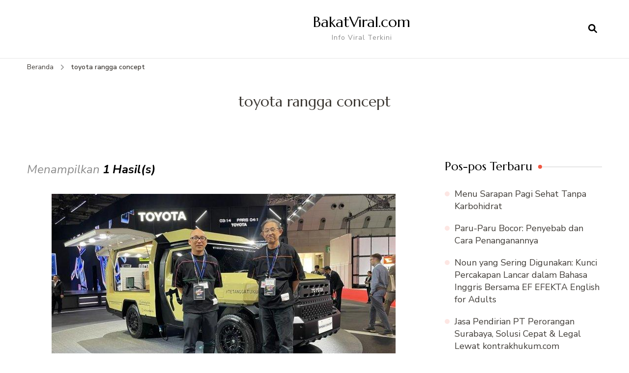

--- FILE ---
content_type: text/html; charset=UTF-8
request_url: https://bakatviral.com/tag/toyota-rangga-concept/
body_size: 9858
content:
    <!DOCTYPE html>
    <html dir="ltr" lang="id" prefix="og: https://ogp.me/ns#">
    <head itemscope itemtype="http://schema.org/WebSite">
	    <meta charset="UTF-8">
    <meta name="viewport" content="width=device-width, initial-scale=1">
    <link rel="profile" href="https://gmpg.org/xfn/11">
    <title>toyota rangga concept - BakatViral.com</title>

		<!-- All in One SEO 4.7.3.1 - aioseo.com -->
		<meta name="robots" content="max-image-preview:large" />
		<link rel="canonical" href="https://bakatviral.com/tag/toyota-rangga-concept/" />
		<meta name="generator" content="All in One SEO (AIOSEO) 4.7.3.1" />
		<script type="application/ld+json" class="aioseo-schema">
			{"@context":"https:\/\/schema.org","@graph":[{"@type":"BreadcrumbList","@id":"https:\/\/bakatviral.com\/tag\/toyota-rangga-concept\/#breadcrumblist","itemListElement":[{"@type":"ListItem","@id":"https:\/\/bakatviral.com\/#listItem","position":1,"name":"Beranda","item":"https:\/\/bakatviral.com\/","nextItem":"https:\/\/bakatviral.com\/tag\/toyota-rangga-concept\/#listItem"},{"@type":"ListItem","@id":"https:\/\/bakatviral.com\/tag\/toyota-rangga-concept\/#listItem","position":2,"name":"toyota rangga concept","previousItem":"https:\/\/bakatviral.com\/#listItem"}]},{"@type":"CollectionPage","@id":"https:\/\/bakatviral.com\/tag\/toyota-rangga-concept\/#collectionpage","url":"https:\/\/bakatviral.com\/tag\/toyota-rangga-concept\/","name":"toyota rangga concept - BakatViral.com","inLanguage":"id-ID","isPartOf":{"@id":"https:\/\/bakatviral.com\/#website"},"breadcrumb":{"@id":"https:\/\/bakatviral.com\/tag\/toyota-rangga-concept\/#breadcrumblist"}},{"@type":"Organization","@id":"https:\/\/bakatviral.com\/#organization","name":"BakatViral.com","description":"Info Viral Terkini","url":"https:\/\/bakatviral.com\/"},{"@type":"WebSite","@id":"https:\/\/bakatviral.com\/#website","url":"https:\/\/bakatviral.com\/","name":"BakatViral.com","description":"Info Viral Terkini","inLanguage":"id-ID","publisher":{"@id":"https:\/\/bakatviral.com\/#organization"}}]}
		</script>
		<!-- All in One SEO -->

<link rel='dns-prefetch' href='//fonts.googleapis.com' />
<link rel="alternate" type="application/rss+xml" title="BakatViral.com &raquo; Feed" href="https://bakatviral.com/feed/" />
<link rel="alternate" type="application/rss+xml" title="BakatViral.com &raquo; Umpan Komentar" href="https://bakatviral.com/comments/feed/" />
<link rel="alternate" type="application/rss+xml" title="BakatViral.com &raquo; toyota rangga concept Umpan Tag" href="https://bakatviral.com/tag/toyota-rangga-concept/feed/" />
<style id='wp-img-auto-sizes-contain-inline-css' type='text/css'>
img:is([sizes=auto i],[sizes^="auto," i]){contain-intrinsic-size:3000px 1500px}
/*# sourceURL=wp-img-auto-sizes-contain-inline-css */
</style>
<style id='wp-emoji-styles-inline-css' type='text/css'>

	img.wp-smiley, img.emoji {
		display: inline !important;
		border: none !important;
		box-shadow: none !important;
		height: 1em !important;
		width: 1em !important;
		margin: 0 0.07em !important;
		vertical-align: -0.1em !important;
		background: none !important;
		padding: 0 !important;
	}
/*# sourceURL=wp-emoji-styles-inline-css */
</style>
<style id='wp-block-library-inline-css' type='text/css'>
:root{--wp-block-synced-color:#7a00df;--wp-block-synced-color--rgb:122,0,223;--wp-bound-block-color:var(--wp-block-synced-color);--wp-editor-canvas-background:#ddd;--wp-admin-theme-color:#007cba;--wp-admin-theme-color--rgb:0,124,186;--wp-admin-theme-color-darker-10:#006ba1;--wp-admin-theme-color-darker-10--rgb:0,107,160.5;--wp-admin-theme-color-darker-20:#005a87;--wp-admin-theme-color-darker-20--rgb:0,90,135;--wp-admin-border-width-focus:2px}@media (min-resolution:192dpi){:root{--wp-admin-border-width-focus:1.5px}}.wp-element-button{cursor:pointer}:root .has-very-light-gray-background-color{background-color:#eee}:root .has-very-dark-gray-background-color{background-color:#313131}:root .has-very-light-gray-color{color:#eee}:root .has-very-dark-gray-color{color:#313131}:root .has-vivid-green-cyan-to-vivid-cyan-blue-gradient-background{background:linear-gradient(135deg,#00d084,#0693e3)}:root .has-purple-crush-gradient-background{background:linear-gradient(135deg,#34e2e4,#4721fb 50%,#ab1dfe)}:root .has-hazy-dawn-gradient-background{background:linear-gradient(135deg,#faaca8,#dad0ec)}:root .has-subdued-olive-gradient-background{background:linear-gradient(135deg,#fafae1,#67a671)}:root .has-atomic-cream-gradient-background{background:linear-gradient(135deg,#fdd79a,#004a59)}:root .has-nightshade-gradient-background{background:linear-gradient(135deg,#330968,#31cdcf)}:root .has-midnight-gradient-background{background:linear-gradient(135deg,#020381,#2874fc)}:root{--wp--preset--font-size--normal:16px;--wp--preset--font-size--huge:42px}.has-regular-font-size{font-size:1em}.has-larger-font-size{font-size:2.625em}.has-normal-font-size{font-size:var(--wp--preset--font-size--normal)}.has-huge-font-size{font-size:var(--wp--preset--font-size--huge)}.has-text-align-center{text-align:center}.has-text-align-left{text-align:left}.has-text-align-right{text-align:right}.has-fit-text{white-space:nowrap!important}#end-resizable-editor-section{display:none}.aligncenter{clear:both}.items-justified-left{justify-content:flex-start}.items-justified-center{justify-content:center}.items-justified-right{justify-content:flex-end}.items-justified-space-between{justify-content:space-between}.screen-reader-text{border:0;clip-path:inset(50%);height:1px;margin:-1px;overflow:hidden;padding:0;position:absolute;width:1px;word-wrap:normal!important}.screen-reader-text:focus{background-color:#ddd;clip-path:none;color:#444;display:block;font-size:1em;height:auto;left:5px;line-height:normal;padding:15px 23px 14px;text-decoration:none;top:5px;width:auto;z-index:100000}html :where(.has-border-color){border-style:solid}html :where([style*=border-top-color]){border-top-style:solid}html :where([style*=border-right-color]){border-right-style:solid}html :where([style*=border-bottom-color]){border-bottom-style:solid}html :where([style*=border-left-color]){border-left-style:solid}html :where([style*=border-width]){border-style:solid}html :where([style*=border-top-width]){border-top-style:solid}html :where([style*=border-right-width]){border-right-style:solid}html :where([style*=border-bottom-width]){border-bottom-style:solid}html :where([style*=border-left-width]){border-left-style:solid}html :where(img[class*=wp-image-]){height:auto;max-width:100%}:where(figure){margin:0 0 1em}html :where(.is-position-sticky){--wp-admin--admin-bar--position-offset:var(--wp-admin--admin-bar--height,0px)}@media screen and (max-width:600px){html :where(.is-position-sticky){--wp-admin--admin-bar--position-offset:0px}}

/*# sourceURL=wp-block-library-inline-css */
</style><style id='global-styles-inline-css' type='text/css'>
:root{--wp--preset--aspect-ratio--square: 1;--wp--preset--aspect-ratio--4-3: 4/3;--wp--preset--aspect-ratio--3-4: 3/4;--wp--preset--aspect-ratio--3-2: 3/2;--wp--preset--aspect-ratio--2-3: 2/3;--wp--preset--aspect-ratio--16-9: 16/9;--wp--preset--aspect-ratio--9-16: 9/16;--wp--preset--color--black: #000000;--wp--preset--color--cyan-bluish-gray: #abb8c3;--wp--preset--color--white: #ffffff;--wp--preset--color--pale-pink: #f78da7;--wp--preset--color--vivid-red: #cf2e2e;--wp--preset--color--luminous-vivid-orange: #ff6900;--wp--preset--color--luminous-vivid-amber: #fcb900;--wp--preset--color--light-green-cyan: #7bdcb5;--wp--preset--color--vivid-green-cyan: #00d084;--wp--preset--color--pale-cyan-blue: #8ed1fc;--wp--preset--color--vivid-cyan-blue: #0693e3;--wp--preset--color--vivid-purple: #9b51e0;--wp--preset--gradient--vivid-cyan-blue-to-vivid-purple: linear-gradient(135deg,rgb(6,147,227) 0%,rgb(155,81,224) 100%);--wp--preset--gradient--light-green-cyan-to-vivid-green-cyan: linear-gradient(135deg,rgb(122,220,180) 0%,rgb(0,208,130) 100%);--wp--preset--gradient--luminous-vivid-amber-to-luminous-vivid-orange: linear-gradient(135deg,rgb(252,185,0) 0%,rgb(255,105,0) 100%);--wp--preset--gradient--luminous-vivid-orange-to-vivid-red: linear-gradient(135deg,rgb(255,105,0) 0%,rgb(207,46,46) 100%);--wp--preset--gradient--very-light-gray-to-cyan-bluish-gray: linear-gradient(135deg,rgb(238,238,238) 0%,rgb(169,184,195) 100%);--wp--preset--gradient--cool-to-warm-spectrum: linear-gradient(135deg,rgb(74,234,220) 0%,rgb(151,120,209) 20%,rgb(207,42,186) 40%,rgb(238,44,130) 60%,rgb(251,105,98) 80%,rgb(254,248,76) 100%);--wp--preset--gradient--blush-light-purple: linear-gradient(135deg,rgb(255,206,236) 0%,rgb(152,150,240) 100%);--wp--preset--gradient--blush-bordeaux: linear-gradient(135deg,rgb(254,205,165) 0%,rgb(254,45,45) 50%,rgb(107,0,62) 100%);--wp--preset--gradient--luminous-dusk: linear-gradient(135deg,rgb(255,203,112) 0%,rgb(199,81,192) 50%,rgb(65,88,208) 100%);--wp--preset--gradient--pale-ocean: linear-gradient(135deg,rgb(255,245,203) 0%,rgb(182,227,212) 50%,rgb(51,167,181) 100%);--wp--preset--gradient--electric-grass: linear-gradient(135deg,rgb(202,248,128) 0%,rgb(113,206,126) 100%);--wp--preset--gradient--midnight: linear-gradient(135deg,rgb(2,3,129) 0%,rgb(40,116,252) 100%);--wp--preset--font-size--small: 13px;--wp--preset--font-size--medium: 20px;--wp--preset--font-size--large: 36px;--wp--preset--font-size--x-large: 42px;--wp--preset--spacing--20: 0.44rem;--wp--preset--spacing--30: 0.67rem;--wp--preset--spacing--40: 1rem;--wp--preset--spacing--50: 1.5rem;--wp--preset--spacing--60: 2.25rem;--wp--preset--spacing--70: 3.38rem;--wp--preset--spacing--80: 5.06rem;--wp--preset--shadow--natural: 6px 6px 9px rgba(0, 0, 0, 0.2);--wp--preset--shadow--deep: 12px 12px 50px rgba(0, 0, 0, 0.4);--wp--preset--shadow--sharp: 6px 6px 0px rgba(0, 0, 0, 0.2);--wp--preset--shadow--outlined: 6px 6px 0px -3px rgb(255, 255, 255), 6px 6px rgb(0, 0, 0);--wp--preset--shadow--crisp: 6px 6px 0px rgb(0, 0, 0);}:where(.is-layout-flex){gap: 0.5em;}:where(.is-layout-grid){gap: 0.5em;}body .is-layout-flex{display: flex;}.is-layout-flex{flex-wrap: wrap;align-items: center;}.is-layout-flex > :is(*, div){margin: 0;}body .is-layout-grid{display: grid;}.is-layout-grid > :is(*, div){margin: 0;}:where(.wp-block-columns.is-layout-flex){gap: 2em;}:where(.wp-block-columns.is-layout-grid){gap: 2em;}:where(.wp-block-post-template.is-layout-flex){gap: 1.25em;}:where(.wp-block-post-template.is-layout-grid){gap: 1.25em;}.has-black-color{color: var(--wp--preset--color--black) !important;}.has-cyan-bluish-gray-color{color: var(--wp--preset--color--cyan-bluish-gray) !important;}.has-white-color{color: var(--wp--preset--color--white) !important;}.has-pale-pink-color{color: var(--wp--preset--color--pale-pink) !important;}.has-vivid-red-color{color: var(--wp--preset--color--vivid-red) !important;}.has-luminous-vivid-orange-color{color: var(--wp--preset--color--luminous-vivid-orange) !important;}.has-luminous-vivid-amber-color{color: var(--wp--preset--color--luminous-vivid-amber) !important;}.has-light-green-cyan-color{color: var(--wp--preset--color--light-green-cyan) !important;}.has-vivid-green-cyan-color{color: var(--wp--preset--color--vivid-green-cyan) !important;}.has-pale-cyan-blue-color{color: var(--wp--preset--color--pale-cyan-blue) !important;}.has-vivid-cyan-blue-color{color: var(--wp--preset--color--vivid-cyan-blue) !important;}.has-vivid-purple-color{color: var(--wp--preset--color--vivid-purple) !important;}.has-black-background-color{background-color: var(--wp--preset--color--black) !important;}.has-cyan-bluish-gray-background-color{background-color: var(--wp--preset--color--cyan-bluish-gray) !important;}.has-white-background-color{background-color: var(--wp--preset--color--white) !important;}.has-pale-pink-background-color{background-color: var(--wp--preset--color--pale-pink) !important;}.has-vivid-red-background-color{background-color: var(--wp--preset--color--vivid-red) !important;}.has-luminous-vivid-orange-background-color{background-color: var(--wp--preset--color--luminous-vivid-orange) !important;}.has-luminous-vivid-amber-background-color{background-color: var(--wp--preset--color--luminous-vivid-amber) !important;}.has-light-green-cyan-background-color{background-color: var(--wp--preset--color--light-green-cyan) !important;}.has-vivid-green-cyan-background-color{background-color: var(--wp--preset--color--vivid-green-cyan) !important;}.has-pale-cyan-blue-background-color{background-color: var(--wp--preset--color--pale-cyan-blue) !important;}.has-vivid-cyan-blue-background-color{background-color: var(--wp--preset--color--vivid-cyan-blue) !important;}.has-vivid-purple-background-color{background-color: var(--wp--preset--color--vivid-purple) !important;}.has-black-border-color{border-color: var(--wp--preset--color--black) !important;}.has-cyan-bluish-gray-border-color{border-color: var(--wp--preset--color--cyan-bluish-gray) !important;}.has-white-border-color{border-color: var(--wp--preset--color--white) !important;}.has-pale-pink-border-color{border-color: var(--wp--preset--color--pale-pink) !important;}.has-vivid-red-border-color{border-color: var(--wp--preset--color--vivid-red) !important;}.has-luminous-vivid-orange-border-color{border-color: var(--wp--preset--color--luminous-vivid-orange) !important;}.has-luminous-vivid-amber-border-color{border-color: var(--wp--preset--color--luminous-vivid-amber) !important;}.has-light-green-cyan-border-color{border-color: var(--wp--preset--color--light-green-cyan) !important;}.has-vivid-green-cyan-border-color{border-color: var(--wp--preset--color--vivid-green-cyan) !important;}.has-pale-cyan-blue-border-color{border-color: var(--wp--preset--color--pale-cyan-blue) !important;}.has-vivid-cyan-blue-border-color{border-color: var(--wp--preset--color--vivid-cyan-blue) !important;}.has-vivid-purple-border-color{border-color: var(--wp--preset--color--vivid-purple) !important;}.has-vivid-cyan-blue-to-vivid-purple-gradient-background{background: var(--wp--preset--gradient--vivid-cyan-blue-to-vivid-purple) !important;}.has-light-green-cyan-to-vivid-green-cyan-gradient-background{background: var(--wp--preset--gradient--light-green-cyan-to-vivid-green-cyan) !important;}.has-luminous-vivid-amber-to-luminous-vivid-orange-gradient-background{background: var(--wp--preset--gradient--luminous-vivid-amber-to-luminous-vivid-orange) !important;}.has-luminous-vivid-orange-to-vivid-red-gradient-background{background: var(--wp--preset--gradient--luminous-vivid-orange-to-vivid-red) !important;}.has-very-light-gray-to-cyan-bluish-gray-gradient-background{background: var(--wp--preset--gradient--very-light-gray-to-cyan-bluish-gray) !important;}.has-cool-to-warm-spectrum-gradient-background{background: var(--wp--preset--gradient--cool-to-warm-spectrum) !important;}.has-blush-light-purple-gradient-background{background: var(--wp--preset--gradient--blush-light-purple) !important;}.has-blush-bordeaux-gradient-background{background: var(--wp--preset--gradient--blush-bordeaux) !important;}.has-luminous-dusk-gradient-background{background: var(--wp--preset--gradient--luminous-dusk) !important;}.has-pale-ocean-gradient-background{background: var(--wp--preset--gradient--pale-ocean) !important;}.has-electric-grass-gradient-background{background: var(--wp--preset--gradient--electric-grass) !important;}.has-midnight-gradient-background{background: var(--wp--preset--gradient--midnight) !important;}.has-small-font-size{font-size: var(--wp--preset--font-size--small) !important;}.has-medium-font-size{font-size: var(--wp--preset--font-size--medium) !important;}.has-large-font-size{font-size: var(--wp--preset--font-size--large) !important;}.has-x-large-font-size{font-size: var(--wp--preset--font-size--x-large) !important;}
/*# sourceURL=global-styles-inline-css */
</style>

<style id='classic-theme-styles-inline-css' type='text/css'>
/*! This file is auto-generated */
.wp-block-button__link{color:#fff;background-color:#32373c;border-radius:9999px;box-shadow:none;text-decoration:none;padding:calc(.667em + 2px) calc(1.333em + 2px);font-size:1.125em}.wp-block-file__button{background:#32373c;color:#fff;text-decoration:none}
/*# sourceURL=/wp-includes/css/classic-themes.min.css */
</style>
<link rel='stylesheet' id='owl-carousel-css' href='https://bakatviral.com/wp-content/themes/blossom-recipe/css/owl.carousel.min.css?ver=2.3.4' type='text/css' media='all' />
<link rel='stylesheet' id='animate-css' href='https://bakatviral.com/wp-content/themes/blossom-recipe/css/animate.min.css?ver=3.5.2' type='text/css' media='all' />
<link rel='stylesheet' id='blossom-recipe-google-fonts-css' href='https://fonts.googleapis.com/css?family=Nunito+Sans%3A300%2C300i%2C400%2C400i%2C600%2C600i%2C700%2C700i%2C800%2C800i%7CMarcellus%3A&#038;subset=latin%2Clatin-ext' type='text/css' media='all' />
<link rel='stylesheet' id='blossom-recipe-css' href='https://bakatviral.com/wp-content/themes/blossom-recipe/style.css?ver=1.2.8' type='text/css' media='all' />
<script type="text/javascript" src="https://bakatviral.com/wp-includes/js/jquery/jquery.min.js?ver=3.7.1" id="jquery-core-js"></script>
<script type="text/javascript" src="https://bakatviral.com/wp-includes/js/jquery/jquery-migrate.min.js?ver=3.4.1" id="jquery-migrate-js"></script>
<link rel="https://api.w.org/" href="https://bakatviral.com/wp-json/" /><link rel="alternate" title="JSON" type="application/json" href="https://bakatviral.com/wp-json/wp/v2/tags/444" /><link rel="EditURI" type="application/rsd+xml" title="RSD" href="https://bakatviral.com/xmlrpc.php?rsd" />
<meta name="generator" content="WordPress 6.9" />
</head>

<body class="archive tag tag-toyota-rangga-concept tag-444 wp-theme-blossom-recipe hfeed one-col-grid rightsidebar" itemscope itemtype="http://schema.org/WebPage">

    <div id="page" class="site"><a aria-label="skip to content" class="skip-link" href="#content">Lompat ke Konten</a>
    
    <header id="masthead" class="site-header header-one" itemscope itemtype="http://schema.org/WPHeader">
        <div class="main-header">
            <div class="container">
                                <div class="search-wrap">    <div class="header-search">
        <button aria-label="search form open" class="search-btn" data-toggle-target=".search-modal" data-toggle-body-class="showing-search-modal" data-set-focus=".search-modal .search-field" aria-expanded="false"><span>Cari</span><i class="fas fa-search"></i></button>
            <div class="header-search-form search-modal cover-modal" data-modal-target-string=".search-modal">
        <div class="header-search-inner-wrap">
            <form role="search" method="get" class="search-form" action="https://bakatviral.com/"><span class="screen-reader-text">Pencarian untuk:</span><label>Mencari Sesuatu?</label><input type="search" class="search-field" placeholder="Ketik Kata Kunci..." value="" name="s" /></label><input type="submit" id="submit-field" class="search-submit" value="Cari" /></form> 
            <button aria-label="search form close" class="close" data-toggle-target=".search-modal" data-toggle-body-class="showing-search-modal" data-set-focus=".search-modal .search-field" aria-expanded="false"></button>
        </div>
    </div>
        </div>
    </div>                        <div class="site-branding" itemscope itemtype="http://schema.org/Organization">
    		<div class="site-title-wrap">                    <p class="site-title" itemprop="name"><a href="https://bakatviral.com/" rel="home" itemprop="url">BakatViral.com</a></p>
                                    <p class="site-description" itemprop="description">Info Viral Terkini</p>
                </div>    	</div>    
                </div>
        </div><!-- .main-header -->
        <div class="nav-wrap">
            <div class="container">
                	<nav id="site-navigation" class="main-navigation" itemscope itemtype="http://schema.org/SiteNavigationElement">
		<button class="toggle-button" data-toggle-target=".main-menu-modal" data-toggle-body-class="showing-main-menu-modal" aria-expanded="false" data-set-focus=".close-main-nav-toggle">
            <span class="toggle-bar"></span>
            <span class="toggle-bar"></span>
            <span class="toggle-bar"></span>
        </button>
        <div class="primary-menu-list main-menu-modal cover-modal" data-modal-target-string=".main-menu-modal">
            <button class="close close-main-nav-toggle" data-toggle-target=".main-menu-modal" data-toggle-body-class="showing-main-menu-modal" aria-expanded="false" data-set-focus=".main-menu-modal"></button>
            <div class="mobile-menu" aria-label="Mobile">
                            </div>
        </div>
	</nav><!-- #site-navigation -->
                </div>
        </div>
    </header>
<div class="breadcrumb-wrapper"><div class="container" >
                <div id="crumbs" itemscope itemtype="http://schema.org/BreadcrumbList"> 
                    <span itemprop="itemListElement" itemscope itemtype="http://schema.org/ListItem">
                        <a itemprop="item" href="https://bakatviral.com"><span itemprop="name">Beranda</span></a>
                        <meta itemprop="position" content="1" />
                        <span class="separator"><i class="fa fa-angle-right"></i></span>
                    </span><span class="current" itemprop="itemListElement" itemscope itemtype="http://schema.org/ListItem"><a itemprop="item" href="https://bakatviral.com/tag/toyota-rangga-concept/"><span itemprop="name">toyota rangga concept</span></a><meta itemprop="position" content="2" /></span></div></div></div><!-- .breadcrumb-wrapper -->    <div id="content" class="site-content">
                    <header class="page-header">
                <div class="container">
        			<h1 class="page-title">toyota rangga concept</h1>                </div>
    		</header>
                <div class="container">
        
	<div id="primary" class="content-area">
		<main id="main" class="site-main">
	        <span class="showing-results"> Menampilkan <span class="result-count"> 1 Hasil(s) </span></span>			<div class="article-group">
				<div class="article-wrap">
    <article id="post-283" class="post-283 post type-post status-publish format-standard has-post-thumbnail hentry category-otomotif tag-hiroyuki-ueda tag-japan-mobility-show-2023 tag-mobil tag-otomotif tag-toyota-rangga tag-toyota-rangga-concept tag-toyota-astra-motor" itemscope itemtype="https://schema.org/Blog">
    	<figure class="post-thumbnail"><a href="https://bakatviral.com/toyota-rangga-ikut-mejeng-di-japan-mobility-show-2023/"><img width="700" height="393" src="https://bakatviral.com/wp-content/uploads/2024/01/toyota-rangga-ikut-mejeng-di-japan-mobility-show-2023.jpg" class="attachment-blossom-recipe-blog size-blossom-recipe-blog wp-post-image" alt="" itemprop="image" decoding="async" fetchpriority="high" srcset="https://bakatviral.com/wp-content/uploads/2024/01/toyota-rangga-ikut-mejeng-di-japan-mobility-show-2023.jpg 700w, https://bakatviral.com/wp-content/uploads/2024/01/toyota-rangga-ikut-mejeng-di-japan-mobility-show-2023-300x168.jpg 300w" sizes="(max-width: 700px) 100vw, 700px" /></a></figure><div class="article-content-wrap">    <header class="entry-header">
		<span class="category" itemprop="about"><a href="https://bakatviral.com/category/otomotif/" rel="category tag">Otomotif</a></span><h2 class="entry-title" itemprop="headline"><a href="https://bakatviral.com/toyota-rangga-ikut-mejeng-di-japan-mobility-show-2023/" rel="bookmark">Toyota Rangga Ikut Mejeng di Japan Mobility Show 2023</a></h2><div class="entry-meta"><span class="posted-on"><svg xmlns="http://www.w3.org/2000/svg" xmlns:xlink="http://www.w3.org/1999/xlink" width="33" height="31" viewBox="0 0 33 31"><defs><filter id="Rectangle_1344" x="0" y="0" width="33" height="31" filterUnits="userSpaceOnUse"><feOffset dy="3" input="SourceAlpha"></feOffset><feGaussianBlur stdDeviation="3" result="blur"></feGaussianBlur><feFlood flood-color="#E84E3B" flood-opacity="0.102"></feFlood><feComposite operator="in" in2="blur"></feComposite><feComposite in="SourceGraphic"></feComposite></filter></defs><g id="Group_5559" data-name="Group 5559" transform="translate(-534.481 -811)"><g transform="matrix(1, 0, 0, 1, 534.48, 811)" filter="url(#Rectangle_1344)"><rect id="Rectangle_1344-2" data-name="Rectangle 1344" width="15" height="13" transform="translate(9 6)" fill="#fff"></rect></g><path id="Path_30675" data-name="Path 30675" d="M5.84,23.3a2.279,2.279,0,0,1-2.277-2.277V10.1A2.279,2.279,0,0,1,5.84,7.821H7.206V6.455a.455.455,0,0,1,.911,0V7.821h6.375V6.455a.455.455,0,0,1,.911,0V7.821h1.366A2.28,2.28,0,0,1,19.044,10.1V21.026A2.279,2.279,0,0,1,16.767,23.3ZM4.474,21.026A1.367,1.367,0,0,0,5.84,22.392H16.767a1.368,1.368,0,0,0,1.366-1.366V12.374H4.474ZM5.84,8.732A1.367,1.367,0,0,0,4.474,10.1v1.366h13.66V10.1a1.368,1.368,0,0,0-1.366-1.366Z" transform="translate(539.437 808)" fill="#ABADB4"></path><g id="Group_5542" data-name="Group 5542" transform="translate(547.149 822.506)"><path id="Path_30676" data-name="Path 30676" d="M1036.473-439.908a.828.828,0,0,1,.831.814.832.832,0,0,1-.833.838.831.831,0,0,1-.825-.822A.826.826,0,0,1,1036.473-439.908Z" transform="translate(-1035.646 439.908)" fill="#374757"></path><path id="Path_30677" data-name="Path 30677" d="M1105.926-439.908a.826.826,0,0,1,.831.826.832.832,0,0,1-.821.826.831.831,0,0,1-.836-.823A.827.827,0,0,1,1105.926-439.908Z" transform="translate(-1099.534 439.908)" fill="#374757"></path><path id="Path_30678" data-name="Path 30678" d="M1071.255-439.909a.821.821,0,0,1,.81.844.825.825,0,0,1-.847.809.825.825,0,0,1-.8-.851A.821.821,0,0,1,1071.255-439.909Z" transform="translate(-1067.628 439.909)" fill="#374757"></path><path id="Path_30679" data-name="Path 30679" d="M1036.473-439.908a.828.828,0,0,1,.831.814.832.832,0,0,1-.833.838.831.831,0,0,1-.825-.822A.826.826,0,0,1,1036.473-439.908Z" transform="translate(-1035.646 443.397)" fill="#374757"></path><path id="Path_30680" data-name="Path 30680" d="M1105.926-439.908a.826.826,0,0,1,.831.826.832.832,0,0,1-.821.826.831.831,0,0,1-.836-.823A.827.827,0,0,1,1105.926-439.908Z" transform="translate(-1099.534 443.397)" fill="#374757"></path><path id="Path_30681" data-name="Path 30681" d="M1071.255-439.909a.821.821,0,0,1,.81.844.825.825,0,0,1-.847.809.825.825,0,0,1-.8-.851A.821.821,0,0,1,1071.255-439.909Z" transform="translate(-1067.628 443.397)" fill="#374757"></path></g></g></svg><a href="https://bakatviral.com/toyota-rangga-ikut-mejeng-di-japan-mobility-show-2023/" rel="bookmark"><time class="entry-date published updated" datetime="2023-10-29T23:43:32+00:00" itemprop="datePublished">Oktober 29, 2023</time><time class="updated" datetime="2023-10-29T23:43:32+00:00" itemprop="dateModified">Oktober 29, 2023</time></a></span></div>	</header>         
        <div class="entry-content" itemprop="text">
		<p>PT Toyota Astra Motor (TAM) memboyong mobil konsep komersial Toyota Rangga untuk tampil di Japan Mobility Show 2023 di Tokyo Big Sight, Jepang, 26 Oktober–5 November 2023. Toyota Rangga yang dikenalkan di ajang GIIAS 2023, ditujukan untuk memenuhi kebutuhan sektor dunia usaha. President Director PT Toyota Astra Motor (TAM) Hiroyuki Ueda, menyampaikan PT Toyota Astra &hellip; </p>
	</div><!-- .entry-content -->
    	<footer class="entry-footer">
		<a href="https://bakatviral.com/toyota-rangga-ikut-mejeng-di-japan-mobility-show-2023/" class="btn-link">Baca Selengkapnya</a>	</footer><!-- .entry-footer -->
	</div>    </article><!-- #post-283 -->
</div>
			</div>

	        		</main><!-- #main -->                          
	</div><!-- #primary -->


<aside id="secondary" class="widget-area" role="complementary" itemscope itemtype="http://schema.org/WPSideBar">
	
		<section id="recent-posts-2" class="widget widget_recent_entries">
		<h2 class="widget-title" itemprop="name">Pos-pos Terbaru</h2>
		<ul>
											<li>
					<a href="https://bakatviral.com/menu-sarapan-pagi-sehat-tanpa-karbohidrat/">Menu Sarapan Pagi Sehat Tanpa Karbohidrat</a>
									</li>
											<li>
					<a href="https://bakatviral.com/paru-paru-bocor-penyebab-dan-cara-penanganannya/">Paru-Paru Bocor: Penyebab dan Cara Penanganannya</a>
									</li>
											<li>
					<a href="https://bakatviral.com/noun-yang-sering-digunakan/">Noun yang Sering Digunakan: Kunci Percakapan Lancar dalam Bahasa Inggris Bersama EF EFEKTA English for Adults</a>
									</li>
											<li>
					<a href="https://bakatviral.com/jasa-pendirian-pt-perorangan-surabaya-solusi-cepat-legal-lewat-kontrakhukum-com/">Jasa Pendirian PT Perorangan Surabaya, Solusi Cepat &#038; Legal Lewat kontrakhukum.com</a>
									</li>
											<li>
					<a href="https://bakatviral.com/langkah-digital-kabupaten-langkat-e%e2%80%91pasar-dan-simbg-yang-menggerakkan-ekonomi-layanan-publik/">Langkah Digital Kabupaten Langkat, e‑Pasar dan SIMBG yang Menggerakkan Ekonomi &#038; Layanan Publik</a>
									</li>
					</ul>

		</section><section id="categories-2" class="widget widget_categories"><h2 class="widget-title" itemprop="name">Kategori</h2>
			<ul>
					<li class="cat-item cat-item-2"><a href="https://bakatviral.com/category/bisnis/">Bisnis</a>
</li>
	<li class="cat-item cat-item-157"><a href="https://bakatviral.com/category/kesehatan/">Kesehatan</a>
</li>
	<li class="cat-item cat-item-289"><a href="https://bakatviral.com/category/lifestyle/">Lifestyle</a>
</li>
	<li class="cat-item cat-item-382"><a href="https://bakatviral.com/category/otomotif/">Otomotif</a>
</li>
	<li class="cat-item cat-item-498"><a href="https://bakatviral.com/category/techno/">Techno</a>
</li>
	<li class="cat-item cat-item-624"><a href="https://bakatviral.com/category/travel/">Travel</a>
</li>
	<li class="cat-item cat-item-1"><a href="https://bakatviral.com/category/uncategorized/">Uncategorized</a>
</li>
			</ul>

			</section><section id="archives-2" class="widget widget_archive"><h2 class="widget-title" itemprop="name">Arsip</h2>
			<ul>
					<li><a href='https://bakatviral.com/2025/10/'>Oktober 2025</a></li>
	<li><a href='https://bakatviral.com/2025/08/'>Agustus 2025</a></li>
	<li><a href='https://bakatviral.com/2025/07/'>Juli 2025</a></li>
	<li><a href='https://bakatviral.com/2025/01/'>Januari 2025</a></li>
	<li><a href='https://bakatviral.com/2024/12/'>Desember 2024</a></li>
	<li><a href='https://bakatviral.com/2024/11/'>November 2024</a></li>
	<li><a href='https://bakatviral.com/2024/10/'>Oktober 2024</a></li>
	<li><a href='https://bakatviral.com/2024/09/'>September 2024</a></li>
	<li><a href='https://bakatviral.com/2024/08/'>Agustus 2024</a></li>
	<li><a href='https://bakatviral.com/2024/07/'>Juli 2024</a></li>
	<li><a href='https://bakatviral.com/2024/05/'>Mei 2024</a></li>
	<li><a href='https://bakatviral.com/2024/01/'>Januari 2024</a></li>
	<li><a href='https://bakatviral.com/2023/12/'>Desember 2023</a></li>
	<li><a href='https://bakatviral.com/2023/11/'>November 2023</a></li>
	<li><a href='https://bakatviral.com/2023/10/'>Oktober 2023</a></li>
	<li><a href='https://bakatviral.com/2023/09/'>September 2023</a></li>
	<li><a href='https://bakatviral.com/2023/08/'>Agustus 2023</a></li>
	<li><a href='https://bakatviral.com/2023/07/'>Juli 2023</a></li>
	<li><a href='https://bakatviral.com/2023/06/'>Juni 2023</a></li>
			</ul>

			</section><section id="custom_html-2" class="widget_text widget widget_custom_html"><div class="textwidget custom-html-widget"><a href="https://id.seedbacklink.com/"><img title="Seedbacklink" src="https://id.seedbacklink.com/wp-content/uploads/2023/11/Badge-Seedbacklink_Artboard-1-webp-version.webp" alt="Seedbacklink" width="100%" height="auto"></a></div></section><section id="custom_html-3" class="widget_text widget widget_custom_html"><div class="textwidget custom-html-widget"><a href="https://blogpartner.id"><img src="https://www.backlink.co.id/wp-content/uploads/2024/02/badge-blogpartner-backlinkcoid.webp" alt="Banner BlogPartner Backlink.co.id" title="Banner BlogPartner Backlink.co.id" width="300" height="auto" loading="lazy" /></a></div></section></aside><!-- #secondary -->
            
        </div><!-- .container -->        
    </div><!-- .site-content -->
    <footer id="colophon" class="site-footer" itemscope itemtype="http://schema.org/WPFooter">
        <div class="bottom-footer">
		<div class="container">
			<div class="copyright">            
            <span class="copyright-text">&copy; Hak Cipta2026 <a href="https://bakatviral.com/">BakatViral.com</a>. Hak Cipta Dilindungi.</span>Blossom Recipe | Diciptakan Oleh<a href="https://blossomthemes.com/" rel="nofollow" target="_blank">Blossom Themes</a>.Ditenagai oleh <a href="https://id.wordpress.org/" target="_blank">WordPress</a>. <a class="privacy-policy-link" href="https://bakatviral.com/privacy-policy-3/" rel="privacy-policy">Privacy Policy</a>               
            </div>
		</div>
	</div>
        </footer><!-- #colophon -->
        <button aria-label="got to top" id="back-to-top">
		<span><i class="fas fa-long-arrow-alt-up"></i></span>
	</button>
        </div><!-- #page -->
    <script type="speculationrules">
{"prefetch":[{"source":"document","where":{"and":[{"href_matches":"/*"},{"not":{"href_matches":["/wp-*.php","/wp-admin/*","/wp-content/uploads/*","/wp-content/*","/wp-content/plugins/*","/wp-content/themes/blossom-recipe/*","/*\\?(.+)"]}},{"not":{"selector_matches":"a[rel~=\"nofollow\"]"}},{"not":{"selector_matches":".no-prefetch, .no-prefetch a"}}]},"eagerness":"conservative"}]}
</script>
<script type="text/javascript" src="https://bakatviral.com/wp-content/themes/blossom-recipe/js/all.min.js?ver=6.1.1" id="all-js"></script>
<script type="text/javascript" src="https://bakatviral.com/wp-content/themes/blossom-recipe/js/v4-shims.min.js?ver=6.1.1" id="v4-shims-js"></script>
<script type="text/javascript" src="https://bakatviral.com/wp-content/themes/blossom-recipe/js/owl.carousel.min.js?ver=2.3.4" id="owl-carousel-js"></script>
<script type="text/javascript" src="https://bakatviral.com/wp-content/themes/blossom-recipe/js/owlcarousel2-a11ylayer.min.js?ver=0.2.1" id="owlcarousel2-a11ylayer-js"></script>
<script type="text/javascript" src="https://bakatviral.com/wp-includes/js/imagesloaded.min.js?ver=5.0.0" id="imagesloaded-js"></script>
<script type="text/javascript" src="https://bakatviral.com/wp-includes/js/masonry.min.js?ver=4.2.2" id="masonry-js"></script>
<script type="text/javascript" id="blossom-recipe-js-extra">
/* <![CDATA[ */
var blossom_recipe_data = {"rtl":"","ajax_url":"https://bakatviral.com/wp-admin/admin-ajax.php"};
//# sourceURL=blossom-recipe-js-extra
/* ]]> */
</script>
<script type="text/javascript" src="https://bakatviral.com/wp-content/themes/blossom-recipe/js/custom.min.js?ver=1.2.8" id="blossom-recipe-js"></script>
<script type="text/javascript" src="https://bakatviral.com/wp-content/themes/blossom-recipe/js/modal-accessibility.min.js?ver=1.2.8" id="blossom-recipe-modal-js"></script>
<script id="wp-emoji-settings" type="application/json">
{"baseUrl":"https://s.w.org/images/core/emoji/17.0.2/72x72/","ext":".png","svgUrl":"https://s.w.org/images/core/emoji/17.0.2/svg/","svgExt":".svg","source":{"concatemoji":"https://bakatviral.com/wp-includes/js/wp-emoji-release.min.js?ver=6.9"}}
</script>
<script type="module">
/* <![CDATA[ */
/*! This file is auto-generated */
const a=JSON.parse(document.getElementById("wp-emoji-settings").textContent),o=(window._wpemojiSettings=a,"wpEmojiSettingsSupports"),s=["flag","emoji"];function i(e){try{var t={supportTests:e,timestamp:(new Date).valueOf()};sessionStorage.setItem(o,JSON.stringify(t))}catch(e){}}function c(e,t,n){e.clearRect(0,0,e.canvas.width,e.canvas.height),e.fillText(t,0,0);t=new Uint32Array(e.getImageData(0,0,e.canvas.width,e.canvas.height).data);e.clearRect(0,0,e.canvas.width,e.canvas.height),e.fillText(n,0,0);const a=new Uint32Array(e.getImageData(0,0,e.canvas.width,e.canvas.height).data);return t.every((e,t)=>e===a[t])}function p(e,t){e.clearRect(0,0,e.canvas.width,e.canvas.height),e.fillText(t,0,0);var n=e.getImageData(16,16,1,1);for(let e=0;e<n.data.length;e++)if(0!==n.data[e])return!1;return!0}function u(e,t,n,a){switch(t){case"flag":return n(e,"\ud83c\udff3\ufe0f\u200d\u26a7\ufe0f","\ud83c\udff3\ufe0f\u200b\u26a7\ufe0f")?!1:!n(e,"\ud83c\udde8\ud83c\uddf6","\ud83c\udde8\u200b\ud83c\uddf6")&&!n(e,"\ud83c\udff4\udb40\udc67\udb40\udc62\udb40\udc65\udb40\udc6e\udb40\udc67\udb40\udc7f","\ud83c\udff4\u200b\udb40\udc67\u200b\udb40\udc62\u200b\udb40\udc65\u200b\udb40\udc6e\u200b\udb40\udc67\u200b\udb40\udc7f");case"emoji":return!a(e,"\ud83e\u1fac8")}return!1}function f(e,t,n,a){let r;const o=(r="undefined"!=typeof WorkerGlobalScope&&self instanceof WorkerGlobalScope?new OffscreenCanvas(300,150):document.createElement("canvas")).getContext("2d",{willReadFrequently:!0}),s=(o.textBaseline="top",o.font="600 32px Arial",{});return e.forEach(e=>{s[e]=t(o,e,n,a)}),s}function r(e){var t=document.createElement("script");t.src=e,t.defer=!0,document.head.appendChild(t)}a.supports={everything:!0,everythingExceptFlag:!0},new Promise(t=>{let n=function(){try{var e=JSON.parse(sessionStorage.getItem(o));if("object"==typeof e&&"number"==typeof e.timestamp&&(new Date).valueOf()<e.timestamp+604800&&"object"==typeof e.supportTests)return e.supportTests}catch(e){}return null}();if(!n){if("undefined"!=typeof Worker&&"undefined"!=typeof OffscreenCanvas&&"undefined"!=typeof URL&&URL.createObjectURL&&"undefined"!=typeof Blob)try{var e="postMessage("+f.toString()+"("+[JSON.stringify(s),u.toString(),c.toString(),p.toString()].join(",")+"));",a=new Blob([e],{type:"text/javascript"});const r=new Worker(URL.createObjectURL(a),{name:"wpTestEmojiSupports"});return void(r.onmessage=e=>{i(n=e.data),r.terminate(),t(n)})}catch(e){}i(n=f(s,u,c,p))}t(n)}).then(e=>{for(const n in e)a.supports[n]=e[n],a.supports.everything=a.supports.everything&&a.supports[n],"flag"!==n&&(a.supports.everythingExceptFlag=a.supports.everythingExceptFlag&&a.supports[n]);var t;a.supports.everythingExceptFlag=a.supports.everythingExceptFlag&&!a.supports.flag,a.supports.everything||((t=a.source||{}).concatemoji?r(t.concatemoji):t.wpemoji&&t.twemoji&&(r(t.twemoji),r(t.wpemoji)))});
//# sourceURL=https://bakatviral.com/wp-includes/js/wp-emoji-loader.min.js
/* ]]> */
</script>

</body>
</html>
